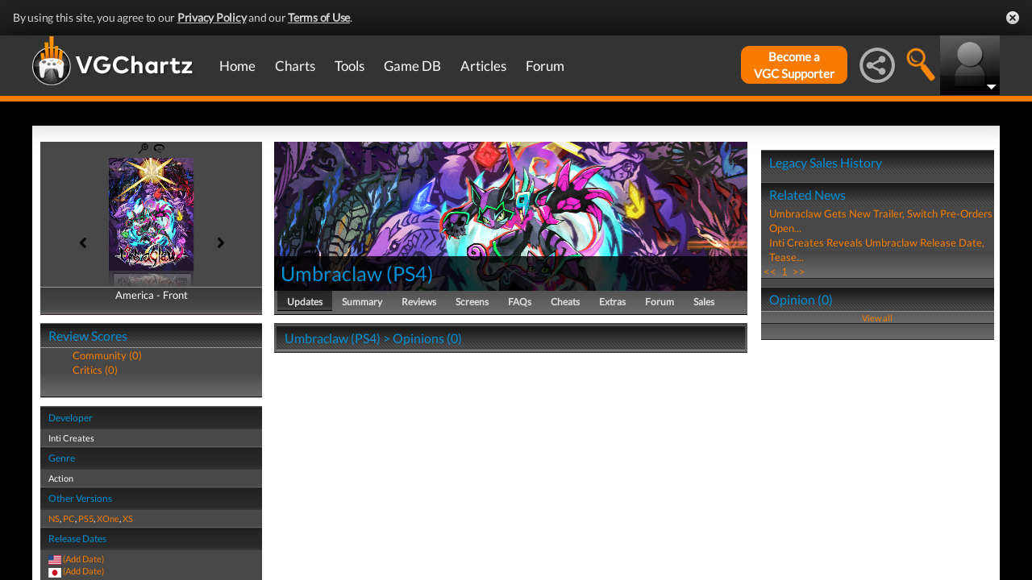

--- FILE ---
content_type: text/html; charset=UTF-8
request_url: https://www.vgchartz.com/games/outgamescore.php
body_size: 77
content:
<ul class="gRvPnavigation">
        <li onclick="FormPage('/games/outgamescore.php','type=User&id=232984','gamescore',0);return false;">Community (0)</li>
        <li onclick="FormPage('/games/outgamescore.php','type=Critic&id=232984','gamescore',0);return false;">Critics (0)</li>
      </ul>
      <div id="gameReviewWrapper"></div>

--- FILE ---
content_type: text/html; charset=iso-8859-1
request_url: https://www.vgchartz.com/games/gamerelatednews.php
body_size: 327
content:
<div id="relatedNewsBox">
          <h1 style="border-bottom:0px;">Related News</h1><div id="relatedNewsRow">
            <a href="https://www.vgchartz.com/article/460845/umbraclaw-gets-new-trailer-switch-pre-orders-open-now/" style="font-weight:normal;">Umbraclaw Gets New Trailer, Switch Pre-Orders Open...</a>
          </div><div id="relatedNewsRow">
            <a href="https://www.vgchartz.com/article/459721/inti-creates-reveals-umbraclaw-release-date-teases-new-game/" style="font-weight:normal;">Inti Creates Reveals Umbraclaw Release Date, Tease...</a>
          </div><div id="HPRow"><span><a href="#" onclick="FormPage('/games/gamerelatednews.php','page=1&gameid=232984','relatedNews',0);return false;">&nbsp;<<&nbsp;</a></span><span><a class="selected" href="#" onclick="FormPage('/games/gamerelatednews.php','page=1&gameid=232984','relatedNews',0);return false;">&nbsp;1&nbsp;</a></span><span><a href="#" onclick="FormPage('/games/gamerelatednews.php','page=1&gameid=232984','relatedNews',0);return false;">&nbsp;>>&nbsp;</a></span></div>
      </div>

--- FILE ---
content_type: text/css
request_url: https://www.vgchartz.com/assets/css/gameSony.css
body_size: 60
content:
#gameGenInfoBox h2 {
  color:#008fd4;
}

#gameSplashImage h1 {
  color:#008fd4;
}

#gameSplashImage a {
  color:#008fd4;
}

#gameBodyBox h1 {
  color:#008fd4;
}

#gameSalesBox h1 {
  color:#008fd4;
}

div#relatedNewsBox h1 {
  color:#008fd4;
}

div#gameOpinionBox h1 {
  color:#008fd4;
}

#gameOpinionUser a {
  color:#008fd4;
}

#salesBar {
  background-color:#008fd4;
}

#reviewBar {
  background-color:#008fd4;
}

#gameExtrasBox h1 {
  color:#008fd4;
}

#gameReviewHeaderText h2 {
  color:#008fd4;
}